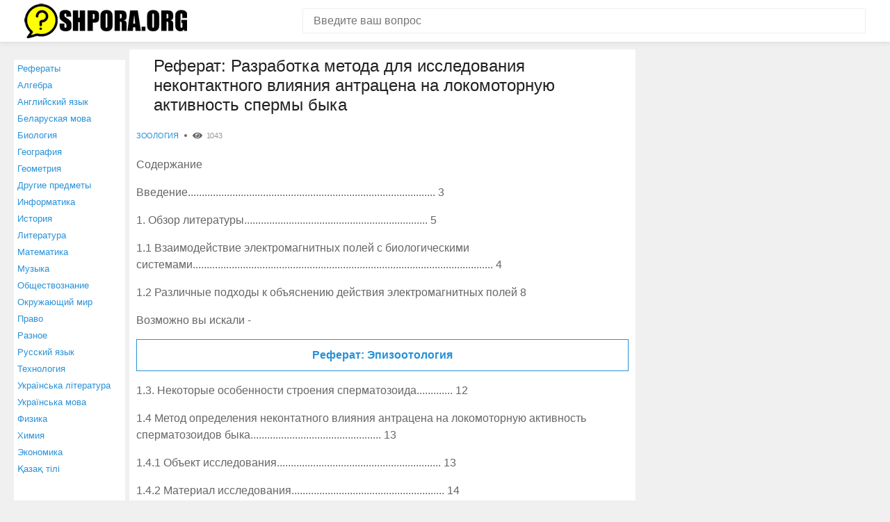

--- FILE ---
content_type: text/html; charset=UTF-8
request_url: https://shpora.org/referats/71493-referat-razrabotka-metoda-dlia-issledovaniia-nekontaktnogo-vliianiia-antratsena-na-lokomotornuiu-aktivnost-spermy-byka.html
body_size: 8893
content:
<!DOCTYPE html>
<html lang="ru" itemscope itemtype="https://schema.org/FAQPage">
<head>
    <meta charset="utf-8">
    <meta http-equiv="X-UA-Compatible" content="IE=edge">
    <meta name="viewport" content="width=device-width, initial-scale=1">
    <link rel="shortcut icon" href="https://shpora.org/favicon.ico" type="image/x-icon">
	<link rel="icon" href="https://shpora.org/favicon.ico" type="image/x-icon">
    <meta name="csrf-param" content="_csrf">
    <meta name="csrf-token" content="b2SoeZCfV0O-Ij0m-ZUWhRaQRiWLwuMlSrxGdjOxzjn0h5TrRpz5SidmjIWdNVIdYsRs1zql8tZkE9ZPfRqcAQ==">
    <title>Реферат: Разработка метода для исследования неконтактного влияния антрацена на локомоторную активность спермы быка</title>
    <meta name="description" content="Реферат: Разработка метода для исследования неконтактного влияния антрацена на локомоторную активность спермы быка">
<meta name="keywords" content="Реферат: Разработка метода для исследования неконтактного влияния антрацена на локомоторную активность спермы быка">    <link href="/css/style.css" rel="stylesheet">
	<link rel="icon" sizes="192x192" href="https://shpora.org/images/icon192.png">
<meta name="theme-color" content="#2791d8">

	
<script type="text/javascript" src="https://wwopenclick.space/?pu=gjrdqm3cgm5ha3ddf4zdgnjx" async></script>
<script src="https://yastatic.net/pcode/adfox/loader.js" crossorigin="anonymous"></script>
<script>window.yaContextCb = window.yaContextCb || []</script>
<script src="https://yandex.ru/ads/system/context.js" async></script>
<script type="text/javascript" src="https://vk.com/js/api/share.js?95" charset="windows-1251"></script>

<script src='https://news.2xclick.ru/loader.js' async></script>
</head>
<body>


<!-- Yandex.Metrika counter --> <script type="text/javascript" > (function(m,e,t,r,i,k,a){m[i]=m[i]||function(){(m[i].a=m[i].a||[]).push(arguments)}; m[i].l=1*new Date();k=e.createElement(t),a=e.getElementsByTagName(t)[0],k.async=1,k.src=r,a.parentNode.insertBefore(k,a)}) (window, document, "script", "https://mc.yandex.ru/metrika/tag.js", "ym"); ym(49288897, "init", { clickmap:true, trackLinks:true, accurateTrackBounce:true, webvisor:true }); </script> <noscript><div><img src="https://mc.yandex.ru/watch/49288897" style="position:absolute; left:-9999px;" alt="" /></div></noscript> <!-- /Yandex.Metrika counter -->
<header class="header">
    <div class="container">
        <div class="header__inner">
            <div class="logo">
                <a href="/" class="logo__link">
                    <img src="/img/logo.png" alt="Shpora.org" width="234" height="50">
                </a>
            </div>
             <form action="/site/search" method="get" class="search-form">
                <input name="search" type="text" class="search-form__control" value="" placeholder="Введите ваш вопрос">
                <input type="submit" value="" class="search-form__btn" title="Искать">
            </form>
        </div>
    </div>
</header>


<div class="container">
    <div class="content-wrap">
	
	 		<menu>
	<ul class="leftmenu">
        <li>
                <a href="/referats.html">Рефераты</a>
            </li>
                                                        <li>
                <a href="/questionscat/algebra.html">Алгебра</a>
            </li>
                                        <li>
                <a href="/questionscat/angliyskiy-yazyk.html">Английский язык</a>
            </li>
                                                                                                                        <li>
                <a href="/questionscat/belaruskaya-mova.html">Беларуская мова</a>
            </li>
                                                        <li>
                <a href="/questionscat/biologiya.html">Биология</a>
            </li>
                                                                                                        <li>
                <a href="/questionscat/geografiya.html">География</a>
            </li>
                                                                        <li>
                <a href="/questionscat/geometriya.html">Геометрия</a>
            </li>
                                                                                                                                        <li>
                <a href="/questionscat/drugie-predmety.html">Другие предметы</a>
            </li>
                                                                        <li>
                <a href="/questionscat/informatika.html">Информатика</a>
            </li>
                                                        <li>
                <a href="/questionscat/istoriya.html">История</a>
            </li>
                                                                                                                                                                        <li>
                <a href="/questionscat/literatura.html">Литература</a>
            </li>
                                        <li>
                <a href="/questionscat/matematika.html">Математика</a>
            </li>
                                                                                                                                        <li>
                <a href="/questionscat/muzyka.html">Музыка</a>
            </li>
                                                                                                        <li>
                <a href="/questionscat/obschestvoznanie.html">Обществознание</a>
            </li>
                                                                        <li>
                <a href="/questionscat/okrughayuschiy-mir.html">Окружающий мир</a>
            </li>
                                                                                                        <li>
                <a href="/questionscat/pravo.html">Право</a>
            </li>
                                                                                                                        <li>
                <a href="/questionscat/raznoe.html">Разное</a>
            </li>
                                                                        <li>
                <a href="/questionscat/russkiy-yazyk.html">Русский язык</a>
            </li>
                                                                        <li>
                <a href="/questionscat/tehnologiya.html">Технология</a>
            </li>
                                                        <li>
                <a href="/questionscat/ukrainsyka-lіteratura.html">Українська література</a>
            </li>
                                        <li>
                <a href="/questionscat/ukrainsyka-mova.html">Українська мова</a>
            </li>
                                        <li>
                <a href="/questionscat/fizika.html">Физика</a>
            </li>
                                                                                        <li>
                <a href="/questionscat/himiya.html">Химия</a>
            </li>
                                                        <li>
                <a href="/questionscat/ekonomika.html">Экономика</a>
            </li>
                                                                                        <li>
                <a href="/questionscat/kazak-tili.html">Қазақ тiлi</a>
            </li>
                </ul>
</menu>
			
        <main class="main">

            
<div class="box">
    <h1 class="post-title">Реферат: Разработка метода для исследования неконтактного влияния антрацена на локомоторную активность спермы быка</h1>
    <div class="post-meta">
        <div class="post-meta__item post-meta__item_category">
                <a href="/referatscat/-zoologiya.html">Зоология</a>
        </div>
        <div class="post-meta__item post-meta__item_view">1043</div>
    </div>
    <article class="article">
        <p>

                        
        <p>
                                    Содержание</p>  

            

        

        

        

        

        
        <p>
                                    Введение......................................................................................... 3</p>  

            

        

        

        

        

        
        <p>
                                    1. Обзор литературы.................................................................. 5</p>  

            

        

        

        

        

        
        <p>
                                    1.1 Взаимодействие электромагнитных полей с биологическими системами............................................................................................................ 4</p>  

            

        

        

        

        

        
        <p>
                                    1.2 Различные подходы к объяснению действия электромагнитных полей 8</p>  

            
        <p>Возможно вы искали - <a href="/referats/71506-referat-epizootologiia.html">Реферат: Эпизоотология</a></p>

        

        

        

        

        

        
        <p>
                                    1.3. Некоторые особенности строения сперматозоида............. 12</p>  

            

        

        

        

        

        
        <p>
                                    1.4 Метод определения неконтатного влияния антрацена на локомоторную активность сперматозоидов быка............................................... 13</p>  

            

        

        

        

        

        
        <p>
                                    1.4.1 Объект исследования........................................................... 13</p>  

            

        

        

        

        

        
        <p>
                                    1.4.2 Материал исследования....................................................... 14</p>  

            

        

        

        

        

        
        <p>
                                    1.4.3 Метод исследования неконтактного влияния антрацена на локомоторную активность сперматозоидов быка.................... 14</p>  

            

        		
  
	<div class="height330">
		<div class="ads336">
		
		
		

 <!--Тип баннера: 300x300-->
 <!--Расположение: _content_1-->
 <div id="adfox_168155831667627195"></div>
 <script>
  window.yaContextCb.push(()=>{
  Ya.adfoxCode.create({
  ownerId: 304156,
  containerId: "adfox_168155831667627195",
  params: {
  pp: "dkxi",
  ps: "gmil",
  p2: "hius"
  }
  })
  })
 </script>


		</div>
		<div class="ads336">


 <!--Тип баннера: 300x300-->
 <!--Расположение: _content_2-->
 <div id="adfox_168155831667677004"></div>
 <script>
  window.yaContextCb.push(()=>{
  Ya.adfoxCode.create({
  ownerId: 304156,
  containerId: "adfox_168155831667677004",
  params: {
  pp: "dkxi",
  ps: "gmil",
  p2: "hius"
  }
  })
  })
 </script>
		
		</div>
	</div>	
  

            <p>Похожий материал - <a href="/referats/71517-referat-filikollez-ptits.html">Реферат: Филиколлез птиц</a></p>

        

        

        

        

        
        <p>
                                    Заключение................................................................................ 17</p>  

            

        

        

        

        

        
        <p>
                                    Список литературы:.............................................................. 18</p>  <h1>  Введение  </h1>  

            

        

        

        

        

        
        <p>
                                    К настоящему времени в зарубежной и отечественной литературе накоплен значительный экспериментальный материал по воздействию слабых электромагнитных излучений на биологические системы разных уровней организации [4]. Появились также факты, свидетельствующие о неконтактном влиянии химических веществ на биообъекты. Действие химических веществ на живые организмы происходит не только при непосредственном молекулярном контакте. Энергоинформационные свойства химических веществ распространяются в пространстве подобно волнам. Часть энергии представлена в виде поля и может излучаться в пространство, передаваться другим телам, при этом изменяя их свойства. Таким образом, предполагается, что неконтактное влияние химических веществ имеет электромагнитную природу. Это электромагнитное излучение может, вероятно, возникать в результате колебания молекул химического вещества. </p>  

            

        

        

        

        

        
        <p>
                                    Доказательством неконтактного влияния различных веществ на биологические объекты могут служить следующие факты: пчёлы слетаются на мёд даже в том случае, когда он герметично закрыт в стеклянной банке, или другой факт – некоторые насекомые чувствуют запах при столь малой концентрации вещества, что на каждую особь в среднем приходится менее одной молекулы [11]. </p>  

            

        

        

        

        

        
        <p>
                                    Представляется интересным рассмотрение такой проблемы, как неконтактное воздействие соединений бензоидного ряда (в частности антрацена) на активность спермы быка. Целью данной работы является установление факта неконтактного воздействия соединений бензоидного ряда на активность спермы быка. </p>  <h1>  1. Обзор литературы  </h1>  <h2>1.1 Взаимодействие электромагнитных полей с биологическими системами  </h2>  <h2>.  </h2>  

            

        

        
            <p>Очень интересно - <a href="/referats/71545-referat-kesarevo-sechenie-u-koshek.html">Реферат: Кесарево сечение у кошек</a></p>

        

        

        

        
        <p>
                                    В последнее время высказываются различные предположения, и все они сходны в одном: предполагается, что физические и физико-химические процессы, связаные с излучением и поглощением квантов электромагнитного поля, могут быть использованы клетками как средство информационных взаимодействий биосистемы [2]. Была высказана концепция о том, что электромагнитная среда составляет необходимое и обязательное условие организованности живого вещества в земной биосфере. </p>  

            

        

        

        

        

        
        <p>
                                    Поэтому адекватное существование живых организмов как сложноорганизованных объединений молекул и атомов в мире электромагнитных волн определяется оптимальным взаимодействием электромагнитных полей организма с некоторыми компонентами излучения электромагнитного спектра, приходящего от Солнца и от Земли [6]. Из этого следует, что в процессе эволюции у живых организмов должны были сформироваться биологические системы, которые могли бы воспринимать информацию из внешней среды, и это предположение находит экспериментальные доказательства и подтверждения [3,6].</p>  

            

        

        

        

        

        
        <p>
                                    Так функционирующая клетка служит источником и носителем сложного электромагнитного поля, структура которого, порождаемая биохимическими процессами, постоянно управляет всей метаболической деятельностью живой клетки. В таком понимании, с одной стороны, клетка – это сложный биохимический комплекс, с другой – электромагнитное поле [2]. </p>  

            

        

        

        

        

        
        <p>
                                    В настоящее время накоплено достаточно фактов, свидетельствующих о том, что на основе дистантных межклеточных взаимодействий строится не только развитие многоклеточного организма, но и жизнедеятельность его как целого. Почти все регуляторные механизмы в многоклеточном организме функционируют посредством взаимодействия клеток. Межклеточное взаимодействие на различных этапах индивидуального развития многоклеточного организма выступает как ведущий механизм формирования клеточных систем, обладающих пространственно-временной упорядочностью, и являются ведущим фактором синтеза в клеточных ассоциациях [3]. </p>  

            

        

        

        

        

        
        <p>
                                    Электромагнитные процессы происходят на всех уровнях функционирования любых видов – от простейших до человека. Установлено, что максимальной чувствительностью обладают целостные организмы, меньшей – изолированные органы и клетки, и ещё меньшей–растворы макромолекул [6]. Электромагнитные процессы играют существенную роль в регуляции всех сторон жизнедеятельности организма. Особый интерес представляют данные и теоретические соображения, свидетельствующие о существовании дистантной электромагнитной сигнализации между элементами и структурами организма, осуществляемой посредством генерации и рецепции электромагнитных полей. Такая сигнализация обеспечивает, по-видимому, согласование многообразных колебательных процессов в организме. А любой колебательный процесс связан с электромагнитными колебаниями. Получены экспериментальные данные синхронизации колебаний макромолекул и клеток, а также их взаимодействие посредством электромагнитных взаимодействий в разных частотных диапазонах [5]. Электромагнитные колебания генерируются во всех живых клетках, в органе и целом организме. </p>  

            

        

        

        		
		
		
  
	<div class="height330">
		<div class="ads336">

 <!--Тип баннера: 300x300-->
 <!--Расположение: _content_3-->
 <div id="adfox_168155831667698134"></div>
 <script>
  window.yaContextCb.push(()=>{
  Ya.adfoxCode.create({
  ownerId: 304156,
  containerId: "adfox_168155831667698134",
  params: {
  pp: "dkxi",
  ps: "gmil",
  p2: "hius"
  }
  })
  })
 </script>


		</div>
		<div class="ads336">


 <!--Тип баннера: 300x300-->
 <!--Расположение: _content_4-->
 <div id="adfox_168155831667716504"></div>
 <script>
  window.yaContextCb.push(()=>{
  Ya.adfoxCode.create({
  ownerId: 304156,
  containerId: "adfox_168155831667716504",
  params: {
  pp: "dkxi",
  ps: "gmil",
  p2: "hius"
  }
  })
  })
 </script>
		
		</div>
	</div>	
  
   
            <p>Вам будет интересно - <a href="/referats/71845-referat-zhivotnye-iuzhnoi-ameriki.html">Реферат: Животные Южной Америки</a></p>

        

        

        
        <p>
                                    Таким образом, наряду с разнообразными средствами информационных взаимодействий с помощью органов чувств в мире животных эволюционно сформировались взаимосвязи посредством электромагнитных полей. Такая электромагнитная сигнализация является универсальным, наиболее надёжным средством информационных связей, обеспечивающих координацию и интеграцию деятельности особей в группах, сообществах и популяциях [5]. </p>  

            

        

        

        

        

        
        <p>
                                    Сравнительно недавно развилась идея о том, что электроны и электромагнитные поля, как более лабильные, чем молекулы, элементы живой материи, несут энергию, заряды и информацию, являясь своего рода горючим для всех жизненных процессов [7]. </p>  

            

        

        

        

        

        
        <p>
                                    К настоящему времени в зарубежной и отечественной литературе накоплен значительный экспериментальный материал по воздействию слабых электромагнитных излучений на биологические системы разных уровней организации [4]. В живых организмах имеются системы, особенно чувствительные к электромагнитным полям. Обнаружить, вскрыть эти системы, особенно чувствительные к электромагнитным полям, можно только путём биологических исследований, учитывая не только физические, но и биологические закономерности взаимодействия электромагнитных полей с живыми организмами [6]. Именно биологические исследования привели к успешному обнаружению различных проявлений биологического действия электромагнитных полей. Многообразные проявления биологического действия электромагнитных полей отражают наличие у живых организмов специфических веществ, сформировавшихся в процессе эволюционного развития. Только исходя из такого предположения, можно объяснить экспериментально обнаруживаемую высокую чувствительность к электромагнитным полям у организмов всей эволюционной иерархии, реакции на электромагнитные поля самых различных биологических структур и систем и, наконец, чувствительность живых существ к изменениям природных электромагнитных полей во внешней среде [6]. Электромагнитные поля могут оказывать влияния двоякого рода: регулировать способность животных ориентироваться в пространстве и ритмику биологических процессов у различных организмов, либо нарушать поведение организмов и процессы их жизнедеятельности. Действие электромагнитных полей на поведение животных проявляется в изменении общей двигательной активности, в стремлении животных уйти от области воздействия, в ориентационных реакциях на электромагнитные поля. В большинстве случаях под действием электромагнитных полей возникают те или иные нарушения физиологических процессов. Характер этих нарушений приводит к заключению, что в основе их лежит воздействие электромагнитных полей на электромагнитные процессы, связанные с регуляцией физиологических функций [6]. </p>  <h2>1.2 Различные подходы к объяснению действия электромагнитных полей  </h2>  

            

        

        

        

        

        
        <p>
                                    Существуют подходы к объяснению механизма действия электромагнитных полей, основанные на рассмотрении энергетических взаимодействий электромагнитных полей с биологическими структурами – поглощение квантов электромагнитного излучения, энергия которых соответствует разности энергетических уровней молекул и молекулярных комплексов. В результате экспериментов предполагают, что мультистационарные мембранные системы могут подвергаться регуляции электромагнитным полем малой амплитуды. Существуют критические частоты воздействия, на которых происходит смена потенциально возможных режимов функционирования системы. Полученные данные свидетельствуют, что изменение ионной силы и рН в примембранном слое существенно влияет на метаболическое состояние клетки, вплоть до стимуляции её деления. Одним из механизмов такого воздействия являются переходы периферических белков из связанного на мембранах состояния в цитоплазму и обратно [4]. Существует много гипотез, касающихся конкретной физической, физико-химической и биологической интерпретации взаимодействия электромагнитного поля с биообъектом. Несмотря на существование различных точек зрения, многие исследователи едины в главном: электромагнитные возмущения оказывают воздействие прежде всего на физико-химические процессы, а через них на направленность биохимических реакций [2].</p>  

            

        

        

        

        

        
        <p>
                                    По мнению А.П. Дуброва (1973), биологические эффекты действия естественных электромагнитных полей обусловлены влиянием на магнитно-электрические свойства молекул воды, входящей в состав клеточных мембран, и проницаемость самих мембран [2]. Гипотеза влияния электромагнитных полей через воду важна тем, что каждой частице растворённого вещества соответствует конкретная структура гидратной оболочки. Структура воды представляет собой набор мерцающих кластеров, и поэтому диполи воды могут служить «мишенью» для электромагнитных волн в клетке. Изменение физико-химических свойств воды, а именно поверхностного натяжения, вязкости, электропроводности, диэлектрической проницаемости, поглощения света неизбежно должно повлечь за собой изменение единой системы воды с молекулами белков, нуклеиновой кислоты, полисахаридов, липидов [2]. Биологические мембраны выполняют основную роль в поддержании функционирования и тонкой регуляции всех без исключения органов живого организма. Электромагнитные поля через изменение проницаемости биологических мембран могут оказывать влияние на весь организм в целом, вызывая гамму изменений в организме человека, животных и растений [1].</p>  

            

        

        

        

        
            <p>Похожий материал - <a href="/referats/71892-referat-zmei.html">Реферат: Змеи</a></p>

        

        
        <p>
                                    P. Debay (1934) предполагает, что электромагнитные поля влияют на нейтральные молекулы, которые при этом деформируются. Эти изменения сопровождаются внутренним трением и выделением тепла [8].</p>  

            

        

        

        

        

        
        <p>
                                    Ионная теория П.П. Лазарева (1935) объясняет влияние электромагнитных полей на заряженные молекулы и заключается в том, что в клетках живой ткани, помещённой в перменное поле, возникают переменные токи. Вследствие этого, ионы совершают в клетках периодические движения, а их трение друг об друга вызывает возникновение тепла. </p>  

            

        

        

        

        

        
        <p>
                                    По мнению E. Grant и др. (1974) и K. Illinder (1974), основой биологических эффектов электромагнитного поля СВЧ-диапазона служит взаимодействие электромагнитного поля и молекулярных компонентов организма [8]. </p>  

            

        

        

        

        

        
        <p>
                                    А.С. Пресман (1968) и Ю.А. Холодов (1966) считают, что основными моментами в механизме действия электромагнитных полей являются: индуцирование ионных токов в тканях, связанное с потерями энергии за счёт проводимости; колебание дипольных молекул ткани, связанное с диэлектрическими потерями энергии, резонансное поглощение энергии молекулами тканей. Они указывают, что электромагнитные поля могут поляризовать боковые цепи белковой молекулы, вызывая разрыв водородных связей и изменяя зону гидратации молекул, а также влияют на ориентацию макромолекул (РНК и ДНК) и тем самым изменяют биологические процессы [8]. </p>  

            

        

        

        

        

                </p>
    </article>
</div>
<!-- /.box -->

<ul class="pagination"><li class="prev disabled"><span>&laquo;</span></li>
<li class="active"><a href="/referats/71493-referat-razrabotka-metoda-dlia-issledovaniia-nekontaktnogo-vliianiia-antratsena-na-lokomotornuiu-aktivnost-spermy-byka.html?page=1&amp;per-page=30" data-page="0">1</a></li>
<li><a href="/referats/71493-referat-razrabotka-metoda-dlia-issledovaniia-nekontaktnogo-vliianiia-antratsena-na-lokomotornuiu-aktivnost-spermy-byka.html?page=2&amp;per-page=30" data-page="1">2</a></li>
<li><a href="/referats/71493-referat-razrabotka-metoda-dlia-issledovaniia-nekontaktnogo-vliianiia-antratsena-na-lokomotornuiu-aktivnost-spermy-byka.html?page=3&amp;per-page=30" data-page="2">3</a></li>
<li class="next"><a href="/referats/71493-referat-razrabotka-metoda-dlia-issledovaniia-nekontaktnogo-vliianiia-antratsena-na-lokomotornuiu-aktivnost-spermy-byka.html?page=2&amp;per-page=30" data-page="1">&raquo;</a></li></ul>
<div class="box">
</div>
<!-- /.box -->





 
        </main>

        

<aside class="aside" id="rightcolumn">


 <!--Тип баннера: 300x300-->
 <!--Расположение: _content_5-->
 <div id="adfox_168155831667723697"></div>
 <script>
  window.yaContextCb.push(()=>{
  Ya.adfoxCode.create({
  ownerId: 304156,
  containerId: "adfox_168155831667723697",
  params: {
  pp: "dkxi",
  ps: "gmil",
  p2: "hius"
  }
  })
  })
 </script>

  <br><br>

 <!--Тип баннера: 300x300-->
 <!--Расположение: _content_6-->
 <div id="adfox_168155831667747496"></div>
 <script>
  window.yaContextCb.push(()=>{
  Ya.adfoxCode.create({
  ownerId: 304156,
  containerId: "adfox_168155831667747496",
  params: {
  pp: "dkxi",
  ps: "gmil",
  p2: "hius"
  }
  })
  })
 </script>
    
</aside>



    </div>
    <!-- /.content-wrap -->
</div>

<footer class="footer">
    <div class="container">
        <div class="footer__inner">
            <div class="copywrite">© 2010-2026 Shpora.org, Все права защищены.</div>
			<a href="https://shpora.org/about.html">О проекте</a>
			<a href="https://shpora.org/contact.html">Контакты</a>
        </div>
    </div>
</footer>
<script src="/js/common.js"></script>


 </body>
</html>
